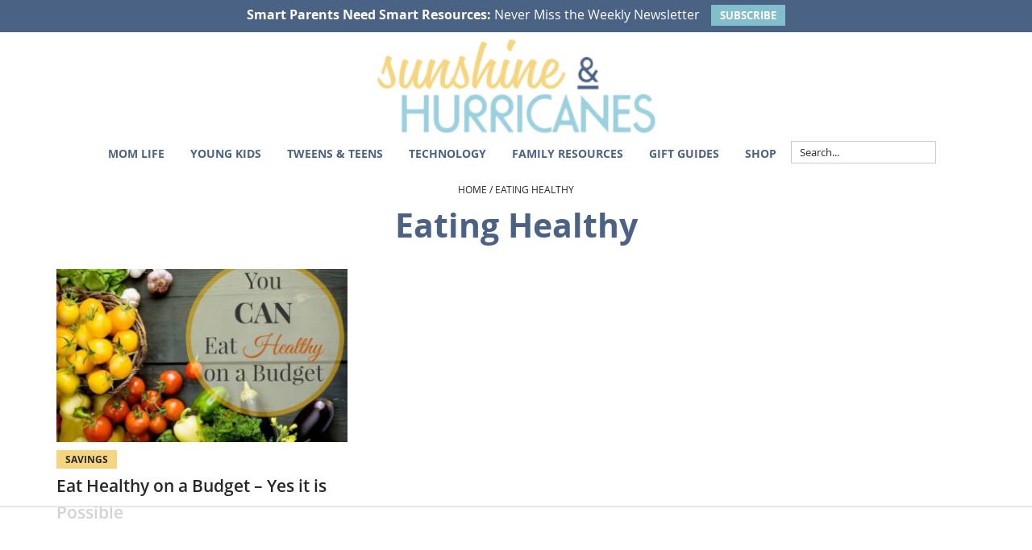

--- FILE ---
content_type: text/html
request_url: https://api.intentiq.com/profiles_engine/ProfilesEngineServlet?at=39&mi=10&dpi=936734067&pt=17&dpn=1&iiqidtype=2&iiqpcid=ca5d0891-6583-4c60-92f3-4776aecb66cd&iiqpciddate=1768767272009&pcid=2a0fca86-cf8d-4212-be17-09841c31c4d3&idtype=3&gdpr=0&japs=false&jaesc=0&jafc=0&jaensc=0&jsver=0.33&testGroup=A&source=pbjs&ABTestingConfigurationSource=group&abtg=A&vrref=https%3A%2F%2Fwww.sunshineandhurricanes.com
body_size: 52
content:
{"abPercentage":97,"adt":1,"ct":2,"isOptedOut":false,"data":{"eids":[]},"dbsaved":"false","ls":true,"cttl":86400000,"abTestUuid":"g_f16a68e8-fe0c-442d-ae22-01add390b81e","tc":9,"sid":-111506589}

--- FILE ---
content_type: text/html; charset=utf-8
request_url: https://www.google.com/recaptcha/api2/aframe
body_size: 266
content:
<!DOCTYPE HTML><html><head><meta http-equiv="content-type" content="text/html; charset=UTF-8"></head><body><script nonce="E6ZhmRG2ZIvfDIhOc7dy6A">/** Anti-fraud and anti-abuse applications only. See google.com/recaptcha */ try{var clients={'sodar':'https://pagead2.googlesyndication.com/pagead/sodar?'};window.addEventListener("message",function(a){try{if(a.source===window.parent){var b=JSON.parse(a.data);var c=clients[b['id']];if(c){var d=document.createElement('img');d.src=c+b['params']+'&rc='+(localStorage.getItem("rc::a")?sessionStorage.getItem("rc::b"):"");window.document.body.appendChild(d);sessionStorage.setItem("rc::e",parseInt(sessionStorage.getItem("rc::e")||0)+1);localStorage.setItem("rc::h",'1768767277461');}}}catch(b){}});window.parent.postMessage("_grecaptcha_ready", "*");}catch(b){}</script></body></html>

--- FILE ---
content_type: text/css
request_url: https://www.sunshineandhurricanes.com/wp-content/cache/background-css/www.sunshineandhurricanes.com/wp-content/cache/min/1/wp-content/themes/sunshine-hurricanes/style.css?ver=1758591008&wpr_t=1768749267
body_size: 18223
content:
@font-face{font-family:"Open Sans";src:url(../../../../../../../../../../themes/sunshine-hurricanes/fonts/OpenSans-Regular.woff2) format("woff2"),url(../../../../../../../../../../themes/sunshine-hurricanes/fonts/OpenSans-Regular.woff) format("woff");font-display:swap;font-weight:400}@font-face{font-family:"Open Sans";src:url(../../../../../../../../../../themes/sunshine-hurricanes/fonts/OpenSans-SemiBold.woff2) format("woff2"),url(../../../../../../../../../../themes/sunshine-hurricanes/fonts/OpenSans-SemiBold.woff) format("woff");font-display:swap;font-weight:600}@font-face{font-family:"Open Sans";src:url(../../../../../../../../../../themes/sunshine-hurricanes/fonts/OpenSans-Bold.woff2) format("woff2"),url(../../../../../../../../../../themes/sunshine-hurricanes/fonts/OpenSans-Bold.woff) format("woff");font-display:swap;font-weight:700}html{line-height:1.15;-webkit-text-size-adjust:100%}body{margin:0}main{display:block}h1{font-size:2em;margin:.67em 0}hr{box-sizing:content-box;height:0;overflow:visible}pre{font-family:monospace,monospace;font-size:1em}a{background-color:transparent}abbr[title]{border-bottom:none;text-decoration:underline;text-decoration:underline dotted}b,strong{font-weight:bolder}code,kbd,samp{font-family:monospace,monospace;font-size:1em}small{font-size:80%}sub,sup{font-size:75%;line-height:0;position:relative;vertical-align:baseline}sub{bottom:-.25em}sup{top:-.5em}img{border-style:none}button,input,optgroup,select,textarea{font-family:inherit;font-size:100%;line-height:1.15;margin:0}button,input{overflow:visible}button,select{text-transform:none}[type="button"],[type="reset"],[type="submit"],button{-webkit-appearance:button}[type="button"]::-moz-focus-inner,[type="reset"]::-moz-focus-inner,[type="submit"]::-moz-focus-inner,button::-moz-focus-inner{border-style:none;padding:0}[type="button"]:-moz-focusring,[type="reset"]:-moz-focusring,[type="submit"]:-moz-focusring,button:-moz-focusring{outline:1px dotted ButtonText}fieldset{padding:.35em .75em .625em}legend{box-sizing:border-box;color:inherit;display:table;max-width:100%;padding:0;white-space:normal}progress{vertical-align:baseline}textarea{overflow:auto}[type="checkbox"],[type="radio"]{box-sizing:border-box;padding:0}[type="number"]::-webkit-inner-spin-button,[type="number"]::-webkit-outer-spin-button{height:auto}[type="search"]{-webkit-appearance:textfield;outline-offset:-2px}[type="search"]::-webkit-search-decoration{-webkit-appearance:none}::-webkit-file-upload-button{-webkit-appearance:button;font:inherit}details{display:block}summary{display:list-item}[hidden],template{display:none}html{box-sizing:border-box}*,*::before,*::after{box-sizing:inherit}.author-box::before,.clearfix::before,.entry::before,.entry-content::before,.footer-widgets::before,.nav-primary::before,.nav-secondary::before,.pagination::before,.site-container::before,.site-footer::before,.site-header::before,.site-inner::before,.widget::before,.wrap::before,.after-entry .enews::before{content:" ";display:table}.author-box::after,.clearfix::after,.entry::after,.entry-content::after,.footer-widgets::after,.nav-primary::after,.nav-secondary::after,.pagination::after,.site-container::after,.site-footer::after,.site-header::after,.site-inner::after,.widget::after,.wrap::after,.after-entry .enews::after{clear:both;content:" ";display:table}html{-moz-osx-font-smoothing:grayscale;-webkit-font-smoothing:antialiased}body{background-color:#fff;color:#272727;font-family:var(--para-font-family);font-size:16px;font-weight:400;line-height:1.625;margin:0;overflow-x:hidden}button,input:focus,input[type="button"],input[type="reset"],input[type="submit"],textarea:focus,.button,.gallery img{transition:all 0.2s ease-in-out}a{color:var(--link-color);text-decoration:underline;transition:color 0.2s ease-in-out,background-color 0.2s ease-in-out;font-family:inherit}.entry-content a{color:var(--accent-color);font-weight:700}a:focus,a:hover{color:var(--accent-color);text-decoration:underline}p{margin:0 0 30px;padding:0}ol,ul{margin:0;padding:0}li{list-style-type:none}hr{border:none;border-collapse:collapse;border-top:1px solid #eee;clear:both;margin:30px 0}b,strong{font-weight:700}blockquote,cite,em,i{font-style:italic}mark{background:#ddd;color:#333}blockquote{margin:30px}h1,h2,h3,h4,h5,h6{font-family:var(--secondary-font-family);font-weight:600;line-height:1.2;margin:0 0 20px;color:var(--accent-color)}h1{font-size:var(--heading-h1-size)}h2{font-size:30px}.home h2{font-size:var(--heading-h2-size)}h3{font-size:28px;font-size:var(--heading-h3-size)}h4{font-weight:700;font-family:var(--para-font-family);font-size:var(--heading-h4-size)}.entry-content h4{font-weight:700}.entry-content h4{margin-top:20px}h5{font-size:18px;font-weight:600;font-family:var(--para-font-family)}h6{font-size:16px;font-weight:700;font-family:var(--para-font-family)}.single .entry-content h1,.single .entry-content h2,.single .entry-content h3,.single .entry-content h4,.single .entry-content h5,.single .entry-content h6{color:#272727;font-weight:700}.breadcrumb a,.breadcrumb a:visited,.adjacent-entry-pagination a,.adjacent-entry-pagination a:visited{text-decoration:underline;color:#272727}.entry-content a,.entry-content a:visited{color:var(--accent-color)}.entry-content a:hover,.entry-content a:focus{color:var(--link-color)}embed,iframe,img,object,video,.wp-caption{max-width:100%}img{height:auto;vertical-align:top}figure{margin:0}.gallery{overflow:hidden}.gallery img{border:.5px solid #272727;height:auto;padding:4px}.gallery img:focus,.gallery img:hover{border:.5px solid #272727;outline:none}.gallery-columns-1 .gallery-item{width:100%}.gallery-columns-2 .gallery-item{width:50%}.gallery-columns-3 .gallery-item{width:33%}.gallery-columns-4 .gallery-item{width:25%}.gallery-columns-5 .gallery-item{width:20%}.gallery-columns-6 .gallery-item{width:16.6666%}.gallery-columns-7 .gallery-item{width:14.2857%}.gallery-columns-8 .gallery-item{width:12.5%}.gallery-columns-9 .gallery-item{width:11.1111%}.gallery-columns-2 .gallery-item:nth-child(2n+1),.gallery-columns-3 .gallery-item:nth-child(3n+1),.gallery-columns-4 .gallery-item:nth-child(4n+1),.gallery-columns-5 .gallery-item:nth-child(5n+1),.gallery-columns-6 .gallery-item:nth-child(6n+1),.gallery-columns-7 .gallery-item:nth-child(7n+1),.gallery-columns-8 .gallery-item:nth-child(8n+1),.gallery-columns-9 .gallery-item:nth-child(9n+1){clear:left}.gallery-item{float:left;margin:0 0 30px;text-align:center}input,select,textarea{background-color:#fff;border:1px solid #ccc;color:#272727;font-family:var(--para-font-family);font-size:16px;font-weight:400;padding:10px;width:100%}input:focus,textarea:focus{border:1px solid #999;outline:none}input[type="checkbox"],input[type="image"],input[type="radio"]{width:auto}::-ms-input-placeholder{color:#272727;opacity:1}:-ms-input-placeholder{color:#272727;opacity:1}::placeholder{color:#272727;opacity:1}button,input[type="button"],input[type="reset"],input[type="submit"],.site-container div.wpforms-container-full .wpforms-form input[type="submit"],.site-container div.wpforms-container-full .wpforms-form button[type="submit"],.button{background-color:var(--accent-color);border:1px solid var(--accent-color);border-radius:0;color:#fff;cursor:pointer;font-size:16px;font-weight:700;padding:10px 20px;text-align:center;text-decoration:none;font-style:normal;width:auto;font-family:var(--para-font-family);text-transform:uppercase;letter-spacing:.5px}button:focus,button:hover,input[type="button"]:focus,input[type="button"]:hover,input[type="reset"]:focus,input[type="reset"]:hover,input[type="submit"]:focus,input[type="submit"]:hover,.site-container div.wpforms-container-full .wpforms-form input[type="submit"]:focus,.site-container div.wpforms-container-full .wpforms-form input[type="submit"]:hover,.site-container div.wpforms-container-full .wpforms-form button[type="submit"]:focus,.site-container div.wpforms-container-full .wpforms-form button[type="submit"]:hover,.button:focus,.button:hover{background-color:#fff;color:var(--accent-color);border-color:var(--accent-color)}.button{display:inline-block}.site-container button:disabled,.site-container button:disabled:hover,.site-container input:disabled,.site-container input:disabled:hover,.site-container input[type="button"]:disabled,.site-container input[type="button"]:disabled:hover,.site-container input[type="reset"]:disabled,.site-container input[type="reset"]:disabled:hover,.site-container input[type="submit"]:disabled,.site-container input[type="submit"]:disabled:hover{background-color:#eee;border-width:0;color:#777;cursor:not-allowed}input[type="search"]::-webkit-search-cancel-button,input[type="search"]::-webkit-search-results-button{display:none}.btn{text-decoration:none}table{border-collapse:collapse;border-spacing:0;margin-bottom:40px;table-layout:fixed;width:100%;word-break:break-all}tbody{border-bottom:1px solid #eee}td,th{text-align:left;vertical-align:top}td{border-top:1px solid #eee;padding:10px}th{font-weight:600;padding:0 10px 10px}td:first-child,th:first-child{padding-left:0}td:last-child,th:last-child{padding-right:0}.screen-reader-shortcut,.screen-reader-text,.screen-reader-text span,.site-description,.wp-custom-logo .site-title{border:0;clip:rect(0,0,0,0);height:1px;overflow:hidden;position:absolute!important;width:1px;word-wrap:normal!important}.screen-reader-text:focus,.screen-reader-shortcut:focus,.widget_search input[type="submit"]:focus{background:#fff;box-shadow:0 0 2px 2px rgba(0,0,0,.6);clip:auto!important;color:#333;display:block;font-size:1em;font-weight:700;height:auto;padding:15px 23px 14px;text-decoration:none;width:auto;z-index:100000}.entry-content a.more-link,.entry-content a.more-link:visited,.archive-pagination li a,.archive-pagination li a:visited{display:inline-block;position:relative;margin:0 10px;text-transform:lowercase;text-decoration:none!important;font-weight:700;color:var(--accent-color)}.more-link:focus,.more-link:hover{text-decoration:underline}.site-container{word-wrap:break-word}@keyframes fadein{from{opacity:0}to{opacity:1}}.site-inner{clear:both;margin:0 auto;padding:30px 30px 0}.home .site-inner{padding:60px 0 0}.archive .site-inner{padding-top:20px}.single.full-width-content .site-inner,body.page:not(.home):not(.landing-page):not(.woocommerce) .site-inner{max-width:100%;width:90ch}.single.full-width-content.single-product .site-inner{width:1200px}.avatar{border-radius:50%;float:left}.author-box .avatar,.alignleft .avatar{margin-right:20px}.alignright .avatar{margin-left:20px}.comment .avatar{margin:0 15px 20px 0}.bypostauthor{font-size:20px}.after-entry,.archive-description,.author-box{margin-bottom:40px}.archive-description p{margin-top:0;text-align:center}.after-entry{padding:20px 30px}.after-entry .widget:last-of-type,.after-entry .widget:first-of-type{margin-bottom:0}.breadcrumb,.single-product .breadcrumb{font-size:12px;margin-bottom:0;padding-bottom:10px;text-transform:uppercase;text-align:center}.single .breadcrumb,.woocommerce .breadcrumb{text-align:center}.single-product .breadcrumb{text-align:left}.breadcrumb a{text-decoration:none;font-family:var(--para-font-family)}.genesis-title-hidden .breadcrumb{margin-top:40px}.archive-description p:last-child,.author-box p:last-child{margin-bottom:0}.search-form{overflow:hidden}.search-form input[type="search"]{background-image:var(--wpr-bg-52169fb9-3bf7-4a9a-8134-b3bd77ecd04b);background-repeat:no-repeat;background-size:18px;background-position:top 12px right 10px;font-size:14px;border-radius:0;padding-right:35px;text-transform:none}.menu-item .search-form{max-width:180px;margin-bottom:-7px}.site-header .search-form input[type="search"],.sticky-header .search-form input[type="search"]{padding:6px 35px 6px 10px;background-size:14px;font-size:13px;background-position:top 7px right 8px;background-color:transparent;font-style:normal;font-family:var(--para-font-family);min-height:28px;max-width:180px;border-radius:0}.site-header .search-form input[type="search"]:hover{background-color:#fff;color:#000}.sticky-header .search-form{max-width:150px;margin-bottom:-7px}.sticky-header .search-form input[type="search"]:hover{background-color:#fff;color:#000}.entry-content .search-form{margin-bottom:40px;width:50%}.front-page-sidebar .search-form{margin-bottom:0;width:100%}.post-password-form input[type="submit"],.search-form input[type="submit"]{margin-top:10px}.widget_search input[type="submit"]{border:0;clip:rect(0,0,0,0);height:1px;margin:-1px;padding:0;position:absolute;width:1px}.front-page-sidebar .enews{padding:0 30px 30px}.archive .is-style-sectionheading{text-align:center;font-size:var(--heading-h4-size);font-family:var(--para-font-family);font-weight:700;text-transform:uppercase}.archive .intro{padding:0;margin-bottom:10px}.archive .desc{text-align:left}.intro>.wrap{max-width:100%;width:1200px;margin:auto;display:flex;background:var(--bg-color)}.intro>.wrap>div{display:flex;justify-content:center;align-items:left;flex-direction:column;flex:auto;margin:0}.intro>.wrap>div.first{padding:0 30px}.archive .intro img{border-radius:0}.current-archive{clear:both}.favorite-wrap article{float:left;width:31.623931623931625%;margin-left:2.564102564102564%}.favorite-wrap article:first-of-type{margin-left:0}.after-archive-widgets{clear:both}.archive-subscribe-section{margin-bottom:50px}.archive .subscribefrm{background:linear-gradient(171deg,rgb(49,178,160) 50%,rgb(26,169,149) 50%);padding:15px 70px 15px 30px;border-radius:0px!important;max-width:100%;width:1000px;margin:20px auto 70px}.subscribefrm .heading{color:#fff;text-transform:uppercase;margin-bottom:5px;font-size:16px}.subscribefrm .subheading{color:#fff;font-size:29px;margin-bottom:0}.subscribefrm .enews-form{display:flex;position:relative;overflow:visible;justify-content:center}.subscribefrm .formkit-column{display:flex;justify-content:center;align-items:center}.subscribefrm .formkit-column>div{flex:1}.subscribefrm .formkit-column .formkit-header{max-width:100%;max-width:42%}.subscribefrm .enews-form>div.formelements{flex:auto;margin-right:30px}.subscribefrm .enews-form .button-wrap{max-width:100px}.subscribefrm .enews-form input[type="submit"]{flex-basis:100px;width:90px;min-width:90px;height:90px;border-radius:50%!important;font-size:14px;padding:0px!important;display:flex;justify-content:center;align-items:center;position:relative;margin:0px!important}.sidebar .enews-form input[type="submit"]{margin:0px!important}.subscribecol{padding:20px 40px 0}.home .enews-form{padding:0;position:relative}.enews-form p{display:inline}.enews-form input[type="text"],.enews-form input[type="email"]{border-radius:15px!important;padding:12px 12px 12px 30px;background:no-repeat var(--wpr-bg-53680ef8-7915-4877-bc98-af76266dfbb0) center / 25px;background-position:left 5px top 12px;background-color:#fff;border-width:0px!important;margin-bottom:10px}.enews-form input[type="text"]{background:no-repeat var(--wpr-bg-4f91e426-6a12-4926-9227-bdc0a823ef9a) center / 20px;background-position:left 5px top 12px;background-color:#fff}.enews-form .button-wrap{text-align:center}.enews-form input[type="submit"]{background:var(--accent-color);border:1px solid #fff;border-radius:20px;padding:15px;min-width:200px;font-size:22px;display:inline-block;margin:20px auto 20px 38px!important}.subscribecol .enews-form input[type="submit"]:hover,.enews-form input[type="submit"]:hover,.enews-form input[type="submit"]:focus{color:var(--accent-color);background-color:#fff;border-color:var(--accent-color)}.enews-form .button-wrap:after{content:"";display:inline-block;width:38px;height:38px;position:relative;top:-20px;background:no-repeat var(--wpr-bg-2361e0f5-176b-4373-9dcd-b53606a493de) center / contain;right:5px}.subscribefrm .enews-form input[type="email"]{margin-bottom:0}.subscribefrm .enews-form .button-wrap::after{position:absolute;top:-12px;right:-24px}.subcategories{margin-bottom:30px;display:block}.sub-list{text-align:center;display:none}.sub-list.active{display:block}.sub-list .cat-item{display:block;margin:10px 0}.sub-list .cat-item a,.sub-list .cat-item a:visited{font-size:15px;font-weight:700;padding:7px 15px;border:1px solid var(--accent-color);color:#272727;text-decoration:none;border-radius:30px;width:100%;display:block}.sub-list .cat-item a:focus,.sub-list .cat-item a:hover,.sub-list .current-cat a{background-color:var(--accent-color);color:#fff!important}.archive-description .entry-title,.archive-title{text-align:center;font-size:41px;font-weight:700;margin-bottom:10px;text-transform:none;color:var(--accent-color);font-family:var(--para-font-family)}.archive-title,.entry-title{font-size:41px;text-align:center;margin-bottom:10px;text-transform:none;letter-spacing:0;font-family:var(--secondary-font-family);color:var(--accent-color)}.intro .archive-title,.intro .breadcrumb{text-align:left}h1.entry-title,.page-title{font-size:34px;color:#272727;text-align:center;font-weight:700}h2.entry-title{font-family:var(--para-font-family)}.entry-title a,.entry-title a:visited,.sidebar .widget-title a,.sidebar .widget-title a:visited{color:#272727;text-decoration:none;text-transform:none;font-family:var(--para-font-family)}.entry-title a:focus,.entry-title a:hover{text-decoration:underline;color:var(--accent-color)}.widget-title{margin-bottom:10px;font-size:26px;font-family:"Crimson Text",serif;font-weight:400;letter-spacing:0;text-align:center;color:#272727}.genesis-title-hidden .site-inner{padding-top:0}a.aligncenter img{display:block;margin:0 auto}a.alignnone{display:inline-block}.alignleft{float:left;text-align:left}.alignright{float:right;text-align:right}a.alignleft,a.alignnone,a.alignright{max-width:100%}img.centered,.aligncenter,.singular-image{display:block;margin:0 auto 20px}img.alignnone,.alignnone{margin-bottom:15px}a.alignleft,img.alignleft,.wp-caption.alignleft{margin:0 20px 20px 0}a.alignright,img.alignright,.wp-caption.alignright{margin:0 0 20px 20px}.gallery-caption,.wp-caption-text{font-size:14px;font-weight:600;margin:0;text-align:center}.entry-content p.wp-caption-text{margin-bottom:0}.entry-content .wp-audio-shortcode,.entry-content .wp-playlist,.entry-content .wp-video{margin:0 0 30px}.widget{margin-bottom:20px}.widget p:last-child,.widget ul>li:last-of-type{margin-bottom:0}.widget ul>li{margin-bottom:10px}.widget ul>li:last-of-type{padding-bottom:0}.widget ol>li{list-style-position:inside;list-style-type:decimal;padding-left:20px;text-indent:-20px}.widget li li{border:0;margin:0 0 0 30px;padding:0}.widget_calendar table{width:100%}.widget_calendar td,.widget_calendar th{text-align:center}.widget.user-profile p{margin-bottom:15px}.widget.user-profile .avatar-240{float:none;display:block;margin:auto}.user-profile h3{margin-bottom:10px}.featured-content .entry{border-bottom:1px solid #eee;margin-bottom:20px}.featured-content .entry:last-of-type{border-bottom:none;margin-bottom:0}.featured-content .entry-title{font-size:16px;margin-bottom:5px;margin-top:10px}.after-entry .enews{box-shadow:0 0 20px rgba(0,0,0,.05);text-align:center;padding:10px;background-color:#f3fcf9}.after-entry .enews form{display:flex}.after-entry .enews form>*{flex:1}.enews-widget p{margin-bottom:15px;text-align:center}.enews-widget input{font-size:16px;border:0;margin-bottom:10px;flex-grow:1;margin:3px}.enews-widget input[type="submit"]{margin:0;font-size:14px;width:100%;margin:4px}.enews form+p{margin-top:20px}.sidebar .enews-widget{padding:30px}.front-page-sidebar .enews-widget,.sidebar .enews-widget{background-color:#f3fcf9}.site-header .enews-widget,.site-header .enews-widget .widget-title,.site-header .enews-widget p,.sticky-header .enews-widget,.sticky-header .enews-widget .widget-title,.sticky-header .enews-widget p{color:#333}.entry-content .wprm-recipe{background:transparent}.entry-content .wprm-recipe-container .wprm-recipe{padding-bottom:0px!important}.entry-content .wprm-recipe-container .wprm-recipe img{height:150px;width:150px;object-fit:cover}.wprm-recipe-times-container,.wprm-recipe-notes-container{background:#f3fcf9;margin:10px -10px!important;border:0px!important}.wprm-recipe-notes-container{margin-bottom:0px!important;padding:1px 20px 20px 20px!important}.gs-faq__question{background:transparent;border-bottom:1px solid #eee;color:#333;padding-left:0;padding-right:0}.gs-faq__question:focus,.gs-faq__question:hover{background:transparent;text-decoration:underline}.gs-faq__question::after{content:"\f132";font-family:dashicons;float:right}.gs-faq__question.gs-faq--expanded::after{content:"\f460"}.widget-area .widget.simple-social-icons ul li{margin-left:0px!important;margin-right:0px!important;margin-bottom:0px!important}.front-page-sidebar .widget.simple-social-icons,.sidebar .widget.simple-social-icons{margin-top:-40px;margin-bottom:15px}.entry-content .wpforms-container{margin-bottom:40px}.entry-content .wpforms-form .wpforms-field{clear:both;margin:20px 0;overflow:hidden}.site-container .wpforms-container .wpforms-form .wpforms-field input{border-radius:0;height:auto;padding:15px}.site-container .entry-content .wpforms-form .wpforms-field-label{font-weight:600}.site-container .entry-content .wpforms-form .wpforms-field-sublabel{font-size:14px;font-weight:300}.entry-content .wpforms-form .wpforms-field-hp{display:none!important;left:-9000px!important;position:absolute!important}.site-container .entry-content .wpforms-form textarea{padding:15px}.site-container .entry-content .wpforms-form textarea.wpforms-field-small{height:120px}.site-container .entry-content .wpforms-form textarea.wpforms-field-medium{height:200px}.site-container .entry-content .wpforms-form textarea.wpforms-field-large{height:300px}.woocommerce div.product form.cart{text-align:Center}.woocommerce div.product form.cart div.quantity,.woocommerce div.product form.cart .button{float:none;display:inline-flex}.woocommerce ul.products li.product .woocommerce-loop-category__title,.woocommerce ul.products li.product .woocommerce-loop-product__title,.woocommerce ul.products li.product h3{font-family:var(--para-font-family);font-size:var(--archive-title-size);font-weight:600}.woocommerce ul.products.columns-3 li.product,.woocommerce-page ul.products.columns-3 li.product{text-align:center}.woocommerce div.product form.cart .button.single_add_to_cart_button{padding:13px 20px!important}.product_meta{display:none}.genesis-skip-link{margin:0}.genesis-skip-link .skip-link-hidden{display:none;visibility:hidden}.genesis-skip-link li{height:0;list-style:none;width:0}:focus{color:#333;outline:#ccc solid 1px}.top-bar{position:sticky;top:0;width:100%;z-index:999}.top-bar .widget-area{max-width:1450px;padding:5px 0;margin:auto;text-align:center}.top-bar{background-color:#fff;color:#000}.top-bar .enews-widget .widget-title{background-color:transparent;color:#000}.top-bar input[type="submit"],.top-bar button,.top-bar .button{background-color:#fff;color:#272727;padding:2px 10px;font-size:14px;height:auto;margin:0 2px}.top-bar .wp-block-columns{margin:0px!important;justify-content:flex-start;align-items:center;font-size:14px}.top-bar .widget{margin-bottom:0}.top-bar .wp-block-columns .emailcampaign:before{background:no-repeat var(--wpr-bg-de71eb04-cdfb-4584-be18-9fdcbb7fa774) center / contain;width:22px;height:22px;content:"";display:inline-block;margin-bottom:-6px}.top-bar ul,.top-bar .widget .wp-block-search{display:inline-flex}.top-bar .widget li{display:inline-block;margin:0 10px;font-family:var(--para-font-family);text-decoration:none}.top-bar .widget a{text-decoration:none;font-family:var(--para-font-family);font-size:13px;text-transform:none;background-color:var(--link-color);border:1px solid var(--link-color);padding:3px 10px;color:#fff;font-weight:700;margin-left:10px}.top-bar .widget a:hover,.top-bar .widget a:focus{text-decoration:none;color:var(--link-color);background-color:#fff}.top-bar .widget li a{text-decoration:none;font-family:var(--para-font-family);font-size:14px;text-transform:uppercase}.top-bar .widget .wp-block-search{max-width:100%;width:180px}.top-bar .widget .wp-block-search__button{display:none}.site-header{background-color:#fff;padding:0 30px;display:none}.site-header .wrap{max-width:1450px;margin-left:auto;margin-right:auto}.site-header .close-toggle{display:none}.sticky-header{display:none;background-color:#fff}.sticky-header .title-area{padding-top:0;padding-bottom:0}.sticky-header .title-area.no-logo{padding-top:18px;padding-bottom:18px}.sticky-header .nav-primary{padding:0;margin:0;flex-basis:100%;text-align:right}.sticky-header .wrap{max-width:1450px;margin-left:auto;margin-right:auto}.sticky .sticky-header{position:fixed;-webkit-position:fixed;width:100%;display:block;background-color:#fff;box-shadow:0 2px 5px #f2f2f2;z-index:999;top:0}.site-header>.wrap{display:flex;flex-direction:column}.sticky-header>.wrap{display:flex;align-items:center}.title-area{float:left;padding-bottom:18px;padding-top:18px;flex-basis:25%;text-align:center}.wp-custom-logo .title-area{max-width:100%;padding-bottom:5px;padding-top:5px;width:100%}.wp-custom-logo .title-area img{width:auto}.site-title{font-size:30px;font-weight:400;line-height:1;font-family:"Crimson Text",serif;margin-bottom:0;padding:2px 15px 5px 15px;border:1px solid #fff;color:#272727}.site-title a,.site-title a:visited,.site-title a:focus,.site-title a:hover{color:#272727;text-decoration:none}.mobile-header{display:block;background-color:#fff;max-height:50px}.mobile-header .wrap{display:flex}.mobile-header .wrap>*{flex:1}.mobile-header .title-area,.sticky-header .title-area{max-width:100%;display:flex;justify-content:center;align-items:center;padding:0}.wp-custom-logo .mobile-header .title-area img,.wp-custom-logo .sticky-header .title-area img{max-height:42px}.mobile-header .mobile-menu-toggle{max-width:50px;margin:0}.wrap .searchicon{mask-image:url(../../../../../../../../../../themes/sunshine-hurricanes/images/searchicon.svg);-webkit-mask-image:url(../../../../../../../../../../themes/sunshine-hurricanes/images/searchicon.png);max-width:50px;mask-repeat:no-repeat;mask-size:20px;mask-position:center;-webkit-mask-repeat:no-repeat;-webkit-mask-size:20px;-webkit-mask-position:center;background-color:#000;height:50px;background-size:20px}.mobile-sidebar-content{transform:translate(-100%);display:none;background-color:#fff;position:fixed!important;left:0;top:0;max-width:100%;width:280px;z-index:9999;height:100vh;transition:opacity 5s;opacity:0;padding:40px 20px;overflow-y:visible;box-shadow:1px 1px 3px #ccc;-webkit-box-shadow:1px 1px 3px #ccc}.admin-bar .mobile-sidebar-content{top:32px}.mobile-sidebar-content.active{display:block;transform:translate(0%);padding-top:20px;opacity:1}.mobile-sidebar-content>.wrap{position:relative}.mobile-sidebar-content .widget{text-align:center}.mobile-sidebar-content.active a.subscribe{display:none}.mobile-sidebar-content.active .enews{display:block;position:relative;max-width:100%;border:1px solid;padding:10px;box-sizing:border-box}.mobile-sidebar-content.active .enews input{border:1px solid;max-width:100%;box-sizing:border-box;margin:0 0 10px 0}.mobile-sidebar-content.active .header-widget-area .enews::before{display:none}.mobile-sidebar-content.active .close-toggle{position:absolute;right:10px;top:10px;font-family:Arial,Helvetica,sans-serif;font-weight:700;display:block;z-index:99999;text-decoration:none}.mobile-sidebar-content .menu{text-align:left}.mobile-sidebar-content .menu-item{position:relative}.mobile-sidebar-content .menu-item a,.mobile-sidebar-content .menu-item a:visited{color:#000;padding-top:0;padding-bottom:0}.mobile-sidebar-content .menu-item a:hover,.mobile-sidebar-content .menu-item a:focus{color:#000;text-decoration:underline}.mobile-sidebar-content .menu-item .sub-menu{display:none}.mobile-sidebar-content .menu-item .sub-menu.active{display:block}.mobile-sidebar-content .menu-item .sub-menu li{margin-left:10px}.header-widget-area{width:100%;float:right;padding-top:0;padding-bottom:0;display:flex;justify-content:flex-end;align-items:center}.header-widget-area .widget{float:left;margin:0}.header-widget-area a.subscribe,.header-widget-area a.subscribe:visited{font-size:13px;min-height:28px;margin:0 5px;padding:4px 8px 3px 8px;background:#fff;width:125px;text-transform:uppercase;display:inline-block;border:.5px solid #272727;color:#272727;background-image:var(--wpr-bg-9018a952-8ec9-4995-ba6a-9a0c0e194a9f);background-size:16px 12px;background-repeat:no-repeat;background-position:top 8px right 8px;text-align:left;background-color:transparent}.header-widget-area a.subscribe:focus,.header-widget-area a.subscribe:hover{background-color:transparent}.header-widget-area .widget-title{font-size:24px}.header-widget-area .enews{display:none;background-color:#fff;box-shadow:0 0 1px 2px #ccc;padding:20px;max-width:300px;margin-top:20px;z-index:999}.header-widget-area .enews:before{content:"";display:block;width:0;height:0;border-left:10px solid transparent;border-right:10px solid transparent;border-bottom:10px solid #ccc;margin-top:-30px;position:absolute}.header-widget-area .enews.active{display:block;position:absolute}.header-widget-area .enews input{border:.5px solid #272727}.header-widget-area .widget.simple-social-icons{margin-top:3px}.header-widget-area .widget.simple-social-icons li>a{padding:5px!important;font-size:16px!important}.genesis-nav-menu{clear:both;line-height:1;width:100%}.genesis-nav-menu .menu-item{display:block;float:none;position:relative}.genesis-nav-menu a,.genesis-nav-menu a:visited,.mobile-sidebar-content .menu-item a,.mobile-sidebar-content .menu-item a:visited{color:var(--accent-color);display:block;font-size:16px;font-weight:700;outline-offset:-1px;padding-bottom:8px;padding-top:8px;text-decoration:none;text-transform:uppercase;font-family:var(--para-font-family)}.genesis-nav-menu a:focus,.genesis-nav-menu a:hover,.genesis-nav-menu .current-menu-item>a,.genesis-nav-menu .sub-menu .current-menu-item>a:focus,.genesis-nav-menu .sub-menu .current-menu-item>a:hover,.mobile-sidebar-content .menu-item a:hover,.mobile-sidebar-content .menu-item a:focus,.mobile-sidebar-content .menu-item.current-menu-item>a{color:#333;text-decoration:underline}.menu-item.greenlink a,.menu-item.greenlink a:visited{color:var(--green-color)}.menu-item.astericicon>a:after{content:"";display:inline-block;background:no-repeat var(--wpr-bg-d1d607d8-4a3c-4a98-9995-81421faba1d3) center / contain;width:14px;height:16px;top:-5px;position:relative}.menu-item.astericicon .sub-menu a:after{background:none}.genesis-nav-menu .sub-menu,.genesis-nav-menu .sub-menu a{width:100%}.genesis-nav-menu .sub-menu{clear:both;left:-9999px;margin:0;opacity:1;padding-left:15px;position:static;z-index:99;display:none}.genesis-nav-menu .sub-menu.active{display:block}.genesis-nav-menu ul.sub-menu li a,.genesis-nav-menu ul.sub-menu li a:visited{background-color:#fff;font-size:14px;position:relative;word-wrap:break-word;color:#333}.genesis-nav-menu .sub-menu a:before{content:"\00BB";display:inline-block;margin:0 10px 0 0;font-size:18px;color:#ccc}.genesis-nav-menu .menu-item:focus,.genesis-nav-menu .menu-item:hover{position:relative}.menu .menu-item:focus{position:static}.menu .menu-item>a:focus+ul.sub-menu,.menu .menu-item.sfHover>ul.sub-menu{left:auto;opacity:1;display:block}.genesis-responsive-menu{display:none;position:relative}.genesis-responsive-menu.active{display:block}.menu-toggle,.sub-menu-toggle{background-color:transparent;border-width:0;color:#333;display:block;margin:0 auto;overflow:hidden;text-align:center;visibility:visible;border-radius:0}.menu-toggle:focus,.menu-toggle:hover,.sub-menu-toggle:focus,.sub-menu-toggle:hover{background-color:transparent;border-width:0;color:#000;font-weight:700}.menu-toggle{float:none;line-height:20px;margin-bottom:5px;margin-top:5px;margin-left:auto;margin-right:auto;padding:0;position:relative;z-index:1000;text-align:center}.site-header .menu-toggle,.sticky-header .menu-toggle{padding-left:10px;float:right}.menu-toggle::before{content:"";position:relative;display:inline-block;float:none;width:30px;height:20px;margin-bottom:-5px;background-color:#000;mask-image:url(../../../../../../../../../../themes/sunshine-hurricanes/images/menu-button.svg);-webkit-mask-image:url(../../../../../../../../../../themes/sunshine-hurricanes/images/menu-button.svg);mask-size:contain;mask-repeat:no-repeat;-webkit-mask-size:contain;-webkit-mask-repeat:no-repeat}.sub-menu-toggle{float:right;padding:9px 10px;position:absolute;right:0;top:0;z-index:100}.sub-menu .sub-menu-toggle{padding:12px 10px}.sub-menu-toggle:before{content:"";display:inline-block;width:10px;height:10px;border:solid #000;border-width:0 2px 2px 0;display:inline-block;padding:3px;margin-left:10px;transform:rotate(45deg);-webkit-transform:rotate(45deg);margin-bottom:3px;transition:transform 0.25s ease-in-out}.sub-menu-toggle.activated::before{transform:rotate(-135deg)}.nav-primary{clear:left;padding-bottom:0;padding-top:0;width:100%}.nav-secondary{margin-top:25px;text-align:center}.nav-secondary .genesis-nav-menu{line-height:1.5}.nav-secondary .menu-item{display:inline-block}.nav-secondary a{margin-left:10px;margin-right:10px;padding:0}.entry{margin-bottom:40px}.entry-content ol,.entry-content ul{margin-bottom:30px;padding-left:40px}.entry-content ol>li{list-style-type:decimal}.entry-content ul>li{list-style-type:disc}.entry-content ol ul>li,.entry-content ul ul>li{list-style-type:circle}.entry-content ol ol,.entry-content ul ul{margin-bottom:0}.entry-content code{background-color:#f5f5f5}.content .sticky{background-color:#f5f5f5;padding:30px}.entry-header h2.entry-title{font-family:var(--para-font-family);font-weight:600;font-size:var(--archive-title-size);text-align:left;line-height:1.6}h1.entry-title{margin-bottom:15px}.content-sidebar h2.entry-title{font-size:16px}p.entry-meta,.post-meta{font-size:12px;margin-bottom:0;font-style:normal;font-family:var(--para-font-family);color:#272727}p.entry-meta{text-align:left;font-size:12px;text-transform:none}p.entry-meta a,.post-meta a,p.entry-meta a:visited,.post-meta a:visited{color:#272727;background-color:var(--yellow-color);border:1px solid var(--yellow-color);padding:2px 10px;text-transform:uppercase;text-decoration:none;font-weight:700;font-family:var(--para-font-family)}p.entry-meta a:focus,.post-meta a:focus,p.entry-meta a:hover,.post-meta a:hover{background-color:#272727;border-color:#272727;color:#fff}.entry-meta .entry-author{font-size:15px;font-weight:700}.entry-header .entry-image{margin-bottom:15px}.entry-header .entry-meta{padding-bottom:0;margin-bottom:10px;font-family:var(--para-font-family);line-height:1}.single .entry-header .entry-meta{padding-bottom:20px;margin-bottom:15px;text-align:center}.entry-footer .entry-meta{border-top:1px solid #272727;padding-top:10px;font-family:var(--para-font-family)}.post-meta{font-family:var(--para-font-family);padding-bottom:0;margin-bottom:5px;font-size:12px;font-weight:500;color:#272727;text-transform:uppercase}.entry-header .entry-image a{color:#272727;text-decoration:none;text-transform:uppercase}.entry-categories,.entry-tags{display:block}.entry-comments-link::before{content:"\2014";margin:0 6px 0 2px}.single .entry-header{padding:0px!important;border-bottom:1px solid #000;margin-bottom:20px}.single .entry-meta{margin:10px 0 20px!important;padding:0px!important}.entry-footer{text-align:center}.entry-footer h4{text-transform:uppercase;font-size:14px;display:block;margin-bottom:10px;color:#272727}.entry-footer .entry-categories a{color:var(--accent-color);font-size:13px;font-weight:700;text-transform:none}.entry-footer .entry-categories a:hover,.entry-footer .entry-categories a:focus{color:var(--link-color)}.pagination{clear:both;margin:60px 0}.adjacent-entry-pagination{margin-top:40px;margin-bottom:40px}.adjacent-entry-pagination a,.adjacent-entry-pagination a:visited{color:#333}#listings .archive-pagination ul{padding-left:0}.archive-pagination{text-align:center}.woocommerce nav.woocommerce-pagination{margin-bottom:50px}.archive-pagination li{display:inline}.woocommerce nav.woocommerce-pagination ul,.woocommerce nav.woocommerce-pagination ul li{border:0}.archive-pagination li a,.archive-pagination li a:visited,.woocommerce nav.woocommerce-pagination ul li a,.woocommerce nav.woocommerce-pagination ul li a:visited{color:#272727;font-weight:700;border:1px solid var(--accent-color);cursor:pointer;letter-spacing:0;margin-bottom:4px;margin:2px!important;padding:5px 12px;background-color:#fff}.woocommerce nav.woocommerce-pagination ul li a,.woocommerce nav.woocommerce-pagination ul li a:visited,.woocommerce nav.woocommerce-pagination ul li a:focus,.woocommerce nav.woocommerce-pagination ul li a:hover,.woocommerce nav.woocommerce-pagination ul li span.current{height:40px;width:40px;display:flex;justify-content:center;align-items:center;margin:0 4px!important}.archive-pagination li a:focus,.archive-pagination li a:hover,.archive-pagination li.active a,.woocommerce nav.woocommerce-pagination ul li a:focus,.woocommerce nav.woocommerce-pagination ul li a:hover,.woocommerce nav.woocommerce-pagination ul li span.current{background-color:var(--accent-color)!important;color:#fff!important}.adjacent-entry-pagination div{max-width:45%}.archive-pagination .pagination-next,.archive-pagination .pagination-previous,.woocommerce nav.woocommerce-pagination ul li a.next,.woocommerce nav.woocommerce-pagination ul li a.prev{display:none}.comment-respond,.entry-comments,.entry-pings{margin-bottom:40px}.comment-list li{padding:40px 0 0 30px}.comment-list .depth-1{padding-left:0}.comment-header{margin-bottom:30px}.comment-header>*{font-size:16px!important;font-weight:bold!important}.comment-content{clear:both}.comment-reply-link{text-transform:uppercase;font-weight:700;color:var(--accent-color);text-decoration:none;border-bottom:1px solid var(--accent-color);font-size:16px!important}.comment-reply-link:hover,.comment-reply-link:focus{text-decoration:none;border-bottom:2px solid var(--accent-color)}.comment-content ul>li{list-style-type:disc}.comment-respond input[type="email"],.comment-respond input[type="text"],.comment-respond input[type="url"]{width:100%}.comment-respond label{display:block;margin-right:12px}.comment-header p{margin-bottom:0}.entry-pings .reply{display:none}.comment-form-cookies-consent{clear:both}.comment-form-cookies-consent label{display:inline;padding-left:10px}.comment-respond h3,.comment-respond h4{font-size:28px;font-weight:500}.sidebar{font-size:16px;line-height:1.5;text-align:center;margin-top:40px}.front-page-sidebar .widget,.sidebar .widget{margin-bottom:30px}.sidebar p{margin-bottom:20px}.sidebar .widget-title{font-size:26px;font-family:"Crimson Text",serif;font-weight:500;text-align:center}.sidebar .cat-item{display:inline-block;width:49%;text-align:left;margin:0;padding-left:10px}.sidebar .cat-item a,.sidebar .cat-item a:visited{text-decoration:none;color:#1a1a1a}.sidebar .cat-item a:hover,.sidebar .cat-item a:focus{text-decoration:underline;color:#1a1a1a}.front-page-sidebar{text-align:center}.before-footer-widgets .wrap{max-width:1040px;margin:20px auto}.footer-widgets{background-color:var(--accent-color);clear:both;padding:20px 0;text-align:center;font-size:16px}.single .footer-widgets{margin-top:140px}.footer-widgets .widget-title{font-family:var(--secondary-font-family);font-weight:500;font-size:18px;color:#fff}.footer-widgets .wrap{display:flex;margin-left:auto;margin-right:auto;width:900px;max-width:100%}.footer-widget-area{margin-bottom:20px;padding-left:20px;padding-right:20px;display:flex;flex-direction:column;justify-content:center}.footer-widget-area:last-child,.footer-widgets .widget:last-child{margin-bottom:0}.footer-widgets h4{font-family:var(--secondary-font-family);font-size:34px;color:#fff;border:1px solid #fff;max-width:280px;margin:0 auto 5px auto;line-height:1;padding-top:3px;padding-bottom:5px;font-weight:400}.footer-widgets .enews-widget{border:1px solid #fff;padding:20px}.footer-widgets .enews-widget p{margin-bottom:15px}.footer-widgets .cat-item{display:inline-block;width:49%;text-align:left;margin:0;padding:0 0 1px 10px;float:left}.footer-widgets .cat-item:nth-of-type(2n+1){clear:both}.footer-widgets .cat-item a,.footer-widgets .cat-item a:visited{text-decoration:none;color:#1a1a1a;font-size:16px}.footer-widget-area ul li{text-align:left;margin:0px!important}.footer-widget-area ul li a{font-family:var(--para-font-family);font-weight:600;font-size:19px;text-decoration:none;color:#fff}.footer-widget-area ul li a:hover,.footer-widget-area ul li a:focus{text-decoration:underline}.footer-widget-area img{width:250px;margin:auto;display:block}.footer-widget-area:last-of-type{padding-left:50px}.site-footer{background-color:#fff;font-size:14px;line-height:1.5;padding:22px 0 30px 0;text-align:center}.site-footer p{margin-bottom:0}.site-footer a,.site-footer a:visited{color:#333;font-size:14px;text-decoration:none}.site-footer a:focus,.site-footer a:hover{text-decoration:underline}.lazy-load{transition:opacity 0.15s;opacity:0}.lazy-load.is-loaded{opacity:1}div.more-button{text-align:center}.scroller-status .loader-ellips{font-size:20px;position:relative;width:4em;height:1em;margin:10px auto}.scroller-status .loader-ellips__dot{display:block;width:1em;height:1em;border-radius:.5em;background:#555;position:absolute;animation-duration:0.5s;animation-timing-function:ease;animation-iteration-count:infinite}.scroller-status .loader-ellips__dot:nth-child(1),.scroller-status .loader-ellips__dot:nth-child(2){left:0}.scroller-status .loader-ellips__dot:nth-child(3){left:1.5em}.scroller-status .loader-ellips__dot:nth-child(4){left:3em}@keyframes reveal{from{transform:scale(.001)}to{transform:scale(1)}}@keyframes slide{to{transform:translateX(1.5em)}}.scroller-status .loader-ellips__dot:nth-child(1){animation-name:reveal}.scroller-status .loader-ellips__dot:nth-child(2),.scroller-status .loader-ellips__dot:nth-child(3){animation-name:slide}.scroller-status .loader-ellips__dot:nth-child(4){animation-name:reveal;animation-direction:reverse}.home .aboutsection h3{font-family:var(--secondary-font-family)}.aboutsection h3{font-size:28px;margin-top:30px}.site-container .aboutsection .wp-block-media-text__content{background:rgba(255,255,255,.4);margin-right:32px;border:.5px solid #272727;padding-bottom:15px;height:100%}.site-container .aboutsection .content_column{border:.5px solid #272727;padding:0 40px;height:100%;display:flex;align-items:center}.site-container .btns .wp-block-button{margin-bottom:10px;margin-right:0}.site-container .btns .wp-block-button:nth-of-type(2n){margin-right:0}.site-container .btns::after{content:"";display:block;clear:both}.site-container .aboutsection .wp-block-button a,.site-container .aboutsection .wp-block-button a:visited{border-radius:0;display:inline-block;width:100%;text-align:center;font-family:"Crimson Text",serif;font-size:21px;font-weight:400;border:.5px solid #272727;background-color:#fff}.aboutsection .wp-block-media-text__content .wp-block-button a:hover,.aboutsection .wp-block-media-text__content .wp-block-button a:focus{background-color:#272727;color:#fff}.site-container .aboutsection .wp-block-image{margin-bottom:0}.wp-block-button.fullwidth a{width:100%;display:block}.wp-block-media-text__content{margin-top:30px}.aboutsection .wp-block-media-text__content{margin-top:0}.aboutsection.aboutpage .wp-block-media-text__content{margin-top:30px}.altbtn.aligncenter{margin-bottom:12px}.site-container .wp-block-button.altbtn .wp-block-button__link{width:200px;max-width:100%}.site-container .wp-block-button.altbtn .wp-block-button__link:hover{background-color:#fff;color:#272727}.inner-content-sidebar .gb-block-post-grid .gb-post-grid-section-title{text-align:left}.topfilter h5{display:inline-block;padding-right:20px;letter-spacing:.65px}.filterHeading{display:inline-block}.topfilter .wp-block-categories{display:inline-block;width:50%}.topfilter .wp-block-column:first-of-type{text-align:right}.topfilter .wp-block-column:last-of-type{text-align:left}.topfilter .wp-block-search{flex-wrap:nowrap;display:block}.topfilter .wp-block-search .wp-block-search__label{width:auto;font-size:18px;font-weight:700;display:inline-block;margin-right:20px;letter-spacing:.65px;font-family:var(--secondary-font-family)}.wp-block-search .wp-block-search__input{background-image:var(--wpr-bg-e0d59a6c-69cf-48a5-afa7-cd4715875caa);background-repeat:no-repeat;background-position:top 8px right 12px;background-size:18px;display:inline-block;width:50%;font-size:14px;border-radius:0;font-weight:400;padding:5px 35px 5px 10px}.content .wp-block-search .wp-block-search__input{background-image:none;padding:15px 45px 15px 25px;font-size:18px;background-image:url(../../../../../../../../../../themes/sunshine-hurricanes/images/searchicon-black.svg);background-position:top 17px right 15px;background-size:24px}.wp-block-search__button{display:none}.site-container .entry-content .wp-block-button.widebtn .wp-block-button__link{width:300px;max-width:100%;font-size:20px}.gb-container-content h5{margin:0 0 10px}.ig_logo{color:#272727;padding:2px 10px 5px 10px;border:1px solid #fff;margin:0 auto;display:block;max-width:300px}.ig_page .wp-block-button__link{text-transform:uppercase;width:100%;display:block;max-width:100%}.ig_page .wp-block-button__link:hover,.ig_page .wp-block-button__link:focus{background-color:#fff;color:#272727}.instalatestgrid .gb-post-grid-section-title{margin-bottom:10px}.instabtn{font-size:18px}@media only screen and (max-width:500px){.gb-block-post-grid .is-list article{display:block;grid-template-columns:1fr}}@media only screen and (min-width:480px){table{table-layout:auto;word-break:normal}}@media only screen and (min-width:960px){.mobile-header,.mobile-sidebar-content{display:none}.site-header{display:block}.sticky-header{position:-webkit-sticky;position:sticky;top:0;z-index:1023}.sticky .sticky-header{display:block}.admin-bar .sticky-header{top:32px}.wp-custom-logo .sticky-header .title-area{justify-content:flex-start;padding:5px 0}.wp-custom-logo .sticky-header .title-area img{max-height:60px}.genesis-nav-menu .menu-item{display:inline-block}.genesis-nav-menu .menu-item:focus,.genesis-nav-menu .menu-item:hover{position:relative}.genesis-nav-menu>.menu-bold>a{font-weight:700}.genesis-nav-menu>.menu-highlight>a{background-color:#333;border-radius:3px;color:#fff;font-weight:600;margin-left:15px;padding-left:20px;padding-right:20px}.genesis-nav-menu>.menu-highlight>a:focus,.genesis-nav-menu>.menu-highlight>a:hover{background-color:#272727;text-decoration:underline}.genesis-nav-menu .sub-menu,.genesis-nav-menu .sub-menu a{width:180px}.genesis-nav-menu .sub-menu{border-top:1px solid #eee;opacity:0;padding-left:0;position:absolute;display:none;transition:opacity 0.4s ease-in-out}.genesis-nav-menu .sub-menu a{border:1px solid #eee;border-top:0;padding-bottom:15px;padding-top:15px}.genesis-nav-menu .sub-menu .sub-menu{margin:-46px 0 0 179px}.genesis-nav-menu .menu-item:hover>.sub-menu{display:block;left:auto;opacity:1}.genesis-responsive-menu{display:block;padding-top:0}.menu-toggle,.sub-menu-toggle{display:none;visibility:hidden}.nav-primary{clear:none;float:none;width:auto;margin:10px 0;text-align:center}.nav-primary .genesis-nav-menu a{padding-left:14px;padding-right:14px}.sticky-header .nav-primary .genesis-nav-menu a{font-size:13px}.site-inner{max-width:1200px}.content{float:left;width:728px}.sidebar-content .content{float:right}.full-width-content .content{float:none;margin-left:auto;margin-right:auto;width:100%}.sidebar{float:right;width:320px}.sidebar-content .sidebar{float:left}.sidebar a,.sidebar a:visited{text-decoration:underline}.author-box{background-color:#fff}.after-entry{padding:0}.after-entry .enews{background-color:#f3fcf9;padding:30px}.after-entry .enews-widget p{margin-bottom:15px}.after-entry .enews-widget form input{display:inline-block;margin-right:1%;text-align:left;float:left;margin-bottom:0}.after-entry .enews-widget form input[type="submit"]{width:auto;text-align:center;margin-right:0;max-width:150px}.five-sixths,.four-sixths,.one-fourth,.one-half,.one-sixth,.one-third,.three-fourths,.three-sixths,.two-fourths,.two-sixths,.two-thirds{float:left;margin-left:2.564102564102564%}.one-half,.three-sixths,.two-fourths{width:48.717948717948715%}.one-third,.two-sixths{width:31.623931623931625%}.four-sixths,.two-thirds{width:65.81196581196582%}.one-fourth{width:23.076923076923077%}.three-fourths{width:74.35897435897436%}.one-sixth{width:14.52991452991453%}.five-sixths{width:82.90598290598291%}.first{clear:both;margin-left:0}.after-entry,.archive-description,.author-box,.comment-respond,.entry,.entry-comments,.entry-pings{margin-bottom:30px}.footer-widgets .wrap{max-width:900px;justify-content:center}.footer-widget-area{float:left;margin-bottom:0}.footer-widget-area:nth-of-type(2n){width:32%}.footer-widget-area:nth-of-type(2n+1){width:25%}.sub-list{display:block}.sub-list .cat-item{display:inline-block;margin:10px 0}.sub-list .cat-item a,.sub-list .cat-item a:visited{display:block;width:auto}}@media only screen and (max-width:1300px){.site-header>.wrap{display:flex;max-width:100%}.sticky-header>.wrap{max-width:100%}.title-area{max-width:175px}.site-title{font-size:24px}.genesis-nav-menu a{font-size:14px}.header-widget-area{text-align:right;padding-top:0;width:calc(100% - 175px);display:flex;flex-direction:row;flex-wrap:wrap;justify-content:right;align-content:center;justify-content:flex-end}.wp-custom-logo .header-widget-area{width:calc(100% - 230px)}.header-widget-area>*{flex:100% 1 1 1}.nav-primary{width:100%;float:right;display:block;padding:0;margin:0}.nav-primary .wrap{display:block}.nav-primary li{text-align:left}.content{float:left;width:65%}}@media only screen and (max-width:1023px){.top-bar .widget .enews{flex-wrap:wrap;flex:1 1 100%}.wp-custom-logo .title-area img{width:auto;height:auto;float:none;max-width:230px;max-height:80px}.sticky.wp-custom-logo .title-area img{max-width:100%}.nav-primary{float:left}.nav-primary .genesis-nav-menu a{padding:10px 5px;font-size:14px}.site-inner,.home .site-inner{padding-left:3%;padding-right:3%}.aboutsection{display:block;max-width:700px;margin:auto}.site-container .aboutsection .wp-block-media-text__content{margin-left:0}.site-container .btns .wp-block-button{float:none;width:100%}.aboutsection.wp-block-media-text{max-width:700px;margin:auto;display:block}.footer-widgets .wrap{display:block}.footer-widget-area{margin-bottom:20px}.footer-widget-area:nth-of-type(2n){width:100%}.footer-widget-area:nth-of-type(2n+1){width:100%}.topfilter h5{display:block}.topfilter .wp-block-categories{display:block;width:100%}.topfilter .wp-block-search .wp-block-search__label{display:block;margin-bottom:12px}.wp-block-search .wp-block-search__input{display:block;width:100%}.entry.five-sixths,.entry.four-sixths,.entry.one-fourth,.entry.one-half,.entry.one-sixth,.entry.one-third,.entry.three-fourths,.entry.three-sixths,.entry.two-fourths,.entry.two-sixths,.entry.two-thirds,.favorite-wrap article{float:left;margin-left:0;width:50%;padding:10px}.favorite-wrap article:nth-of-type(2n+1),.entry.five-sixths:nth-of-type(2n+1),.entry.four-sixths:nth-of-type(2n+1),.entry.one-fourth:nth-of-type(2n+1),.entry.one-half:nth-of-type(2n+1),.entry.one-sixth:nth-of-type(2n+1),.entry.one-third:nth-of-type(2n+1),.entry.three-fourths:nth-of-type(2n+1),.entry.three-sixths:nth-of-type(2n+1),.entry.two-fourths:nth-of-type(2n+1),.entry.two-sixths:nth-of-type(2n+1),.entry.two-thirds:nth-of-type(2n+1){clear:both}}@media only screen and (max-width:960px){.top-bar{position:relative}.top-bar .widget .wp-block-column:last-child{display:none}.top-bar .widget .wp-block-column p,.top-bar .widget .wp-block-column a{text-align:center!important;font-size:10px!important}.sticky-header .wrap{display:flex}.sticky-header .wrap>*{flex:1}.sticky-header .mobile-menu-toggle,.sticky-header .searchicon{max-width:50px;margin:0}.sticky-header .title-area.no-logo,.sticky .sticky-header .title-area{max-width:100%!important;padding:0}.header-widget-area{width:auto!important;display:block}.header-widget-area{padding-top:20px}.site-header .header-widget-area .widget{float:none;margin:10px;text-align:center;clear:both}.site-header .search-form,.site-header .search-form input{max-width:100%!important}.genesis-nav-menu ul.sub-menu li a,.genesis-nav-menu ul.sub-menu li a:visited{background-color:transparent}#genesis-mobile-nav-secondary{position:relative;text-align:center;float:none;margin:10px auto}.nav-secondary .menu-item{display:block;margin:5px;text-align:left}.sidebar .cat-item{width:100%}.intro>.wrap{display:block}.intro .img-wrap.one-half{display:none}.subscribefrm .formkit-column{display:block;justify-content:center;align-items:center}.subscribefrm .formkit-column>div{max-width:100%!important}.wp-block-columns.mobilecolumns2{display:grid!important;grid-template-columns:1fr 1fr;gap:1em}.wp-custom-logo .title-area img{float:none}.author-box .author-box-inner{grid-template-columns:1fr}.author-box-inner .left{text-align:center}.author-box-inner .alignleft{margin-top:10px;float:none}.footer-widget-area:last-of-type{padding-left:20px}.wp-block-image.maxmobile450{max-width:100%;width:450px;text-align:center;margin:auto}.subscribefrm .enews-form{margin-top:10px}.archive .subscribefrm{padding:20px 30px 20px!important}.content{float:none;width:100%}}@media only screen and (max-width:700px){h1.entry-title{font-size:var(--title-size)}.after-entry .enews form{display:block}}@media only screen and (max-width:480px){.top-bar .enews .widget-title,.top-bar .enews p{display:block;width:100%;flex-basis:100%}.top-bar .enews-widget form input,.top-bar .enews-widget form input[type="email"],.top-bar .enews-widget form input[type="submit"]{width:33.33%}.site-header{padding:0 10px}.sticky .title-area{max-width:70%}.site-title{font-size:24px}.footer-widgets .cat-item{width:100%}.subscriberow{margin:0 20px}}.author-name{font-size:32px}.author-box-inner{display:grid;grid-template-columns:220px 1fr;column-gap:10px}.author-box .author-name{font-size:23px;font-family:var(--secondary-font-family);color:#272727;font-weight:700}.author-box-inner .left{display:flex;justify-content:center;align-items:center}.author-box-inner h4{margin-bottom:0;margin-right:10px}.author-box-inner h4,.author-box-inner .social{display:inline-block;width:auto}.author-box-inner .social{margin-bottom:-5px;display:inline-flex;margin-left:10px}.author-box-inner .social a,.author-box-inner .social a:visited{display:inline-block;width:24px;height:24px;padding:4px;text-align:center;display:flex;justify-content:center;align-items:center;color:#fff;background-color:var(--accent-color);border:1px solid var(--accent-color);border-radius:50%;text-decoration:none;margin:0 3px 0 0}.author-box-inner .social a:hover,.author-box-inner .social a:focus{color:var(--green-color);background-color:#fff}.author-box-inner .social svg{color:currentColor;fill:currentColor}.author-box-inner .desc{margin-top:10px}.rp4wp-related-posts{padding:0}.rp4wp-related-posts:after{content:"";display:block;clear:both}.rp4wp-related-posts h3{position:relative;text-transform:none;font-family:var(--secondary-font-family);text-align:left;font-size:32px;color:#000;text-transform:none}.rp4wp-related-posts ul{margin:0 -10px!important}.rp4wp-related-posts li{width:33.33%!important;float:left!important;margin:0;padding:5px;clear:none!important;padding:0 10px!important;margin-bottom:20px!important}.rp4wp-related-post-image{display:block!important;float:none;margin-bottom:10px}.rp4wp-related-post-content{line-height:1.4!important}.rp4wp-related-post-content a,.rp4wp-related-post-content a:visited{text-align:center;font-family:var(--para-font-family);font-size:18px;font-weight:600!important;line-height:1.4!important;color:var(--accent-color);text-decoration:none;display:block}.rp4wp-related-post-content a:hover,.rp4wp-related-post-content a:focus{color:var(--accent-color);text-decoration:underline}.rp4wp-related-posts li:hover img{opacity:.8}.rp4wp-related-posts li:hover a{color:var(--accent-color);text-decoration:underline}.rp4wp-related-posts ul>li:nth-child(3n+1){clear:both!important}#dpsp-content-top{margin-top:20px}.dpsp-content-wrapper ul li{padding:0 10px}.author-box-title{font-size:16px}.after-entry .widget-title,.author-box-title,.rp4wp-related-posts h3,.comment-reply-title,.entry-comments h3{font-size:16px!important;font-family:var(--para-font-family);color:#272727;font-weight:bold!important;text-align:left;text-transform:uppercase}.single .subscribebottom h2{font-size:41px}.single .subscribebottom .subscribecol{padding:20px 30px 5px}.subscribebottom h5{margin-bottom:5px;font-size:16px!important}.subscribebottom h3{font-size:20px;margin-bottom:10px}.subscribebottom .enews-form input[type="submit"]{min-width:170px;font-size:17px;padding:13px}.woocommerce ul.products li.product .button,.woocommerce #respond input#submit,.woocommerce a.button,.woocommerce button.button,.woocommerce input.button,#add_payment_method .wc-proceed-to-checkout a.checkout-button,.woocommerce-cart .wc-proceed-to-checkout a.checkout-button,.woocommerce-checkout .wc-proceed-to-checkout a.checkout-button,.site-container .wc-block-grid__product-add-to-cart.wp-block-button .wp-block-button__link,.site-container .wc-block-grid__product-add-to-cart.wp-block-button .wp-block-button__link:visited{border:1px solid var(--lightblue-color)!important;background-color:var(--lightblue-color)!important;color:#fff!important;text-transform:none;font-size:16px;font-weight:700;padding:7px 20px!important;border-radius:0px!important}.site-container .wc-block-grid__product-add-to-cart.wp-block-button .wp-block-button__link,.site-container .wc-block-grid__product-add-to-cart.wp-block-button .wp-block-button__link:visited{padding:5px 20px!important}.woocommerce #respond input#submit.disabled,.woocommerce #respond input#submit:disabled,.woocommerce #respond input#submit:disabled[disabled],.woocommerce a.button.disabled,.woocommerce a.button:disabled,.woocommerce a.button:disabled[disabled],.woocommerce button.button.disabled,.woocommerce button.button:disabled,.woocommerce button.button:disabled[disabled],.woocommerce input.button.disabled,.woocommerce input.button:disabled,.woocommerce input.button:disabled[disabled]{background-color:var(--lightblue-color)!important;color:#fff!important;opacity:.7;border-radius:0}.woocommerce ul.products li.product .button:hover,.woocommerce #respond input#submit:hover,.woocommerce a.button:hover,.woocommerce button.button:hover,.woocommerce input.button:hover,.woocommerce ul.products li.product .button:focus,.woocommerce #respond input#submit:focus,.woocommerce a.button:focus,.woocommerce button.button:focus,.woocommerce input.button:focus,#add_payment_method .wc-proceed-to-checkout a.checkout-button:hover,.woocommerce-cart .wc-proceed-to-checkout a.checkout-button:hover,.woocommerce-checkout .wc-proceed-to-checkout a.checkout-button:hover,#add_payment_method .wc-proceed-to-checkout a.checkout-button:focus,.woocommerce-cart .wc-proceed-to-checkout a.checkout-button:focus,.woocommerce-checkout .wc-proceed-to-checkout a.checkout-button:focus,.site-container .wc-block-grid__product-add-to-cart.wp-block-button .wp-block-button__link:hover,.site-container .wc-block-grid__product-add-to-cart.wp-block-button .wp-block-button__link:focus{background-color:#fff!important;color:var(--lightblue-color)!important;border:1px solid var(--lightblue-color)!important}.entry-content ul>li.wc-block-grid__product{list-style-type:none}.woocommerce ul.products li.product .woocommerce-loop-category__title,.woocommerce ul.products li.product .woocommerce-loop-product__title,.woocommerce ul.products li.product h3,li.wc-block-grid__product .wc-block-grid__product-title{font-family:var(--para-font-family);font-size:21px;font-weight:600;text-decoration:none!important;line-height:1.4;color:#272727}li.wc-block-grid__product .wc-block-grid__product-link{text-decoration:none}li.wc-block-grid__product .wc-block-grid__product-link:hover{text-decoration:underline;text-decoration-color:var(--accent-color)}li.wc-block-grid__product .wc-block-grid__product-link:hover .wc-block-grid__product-title{color:var(--accent-color);text-decoration:underline;text-decoration-color:var(--accent-color)}.woocommerce ul.products li.product .price,li.wc-block-grid__product .wc-block-grid__product-price,.woocommerce div.product p.stock,.woocommerce div.product p.price,.woocommerce div.product span.price{color:#000!important;text-align:center;font-weight:600;font-size:13px}.margin0{margin-bottom:0px!important}.margin10{margin-bottom:10px!important}.margin-20{margin-top:-20px!important}.subscriberow .gb-container-content,.footer-widgets .wrap{position:relative}.footer-widgets .wrap:before,.subscriberow .gb-container-content:before{background:var(--wpr-bg-3675a97a-37a8-4782-b822-39ebda17b504) center / contain;width:200px;height:200px;content:'';display:block;position:absolute;top:-90px;left:-50px}.footer-widgets .wrap:before{left:-40px;top:-80px}.subscriberow .seva-form{margin:20px auto 0 auto!important}.subscriberow .seva-fields,.subscriberow .seva-form>div{padding:0px!important;text-align:center;margin:0px!important}.subscriberow .seva-fields input.formkit-input{border-radius:0px!important;padding:11px;border:0}.subscriberow .seva-fields .formkit-submit{width:50%;background:var(--link-color)!important;border:1px solid #fff!important;border-radius:0px!important}.subscriberow .seva-fields .formkit-submit>span{font-family:var(--para-font-family)!important;font-weight:700;font-size:19px!important;padding:10px!important}.subscriberow .seva-fields .formkit-submit:hover,.subscriberow .seva-fields .formkit-submit:focus{background:#fff!important}.subscriberow .seva-fields .formkit-submit:hover>span,.subscriberow .seva-fields .formkit-submit:focus>span{background:#fff!important;color:var(--link-color)}.is-style-Captioned{position:relative}.is-style-Captioned figcaption{position:absolute;top:50%;left:0%;width:100%;font-weight:700;color:#fff!important;font-style:normal!important;transform:translateY(-50%);margin:0px!important;text-align:center;font-size:20px!important}.is-style-Captioned figcaption a{color:#fff!important;font-style:normal!important;font-size:20px;text-decoration:none}.is-style-Captioned:hover figcaption{border:1px solid #fff;width:90%;left:5%}.is-style-sectionheading,.is-style-sectionheadingwithasteric,.after-entry .widget-title,.author-box-title,.comment-reply-title,.entry-comments h3{position:relative}.is-style-sectionheading,.is-style-sectionheadingwithasteric{color:#272727}.is-style-sectionheading:after,.is-style-sectionheadingwithasteric::after,.after-entry .widget-title:after,.author-box-title:after,.comment-reply-title:after,.entry-comments h3:after{position:absolute;content:"";display:block;top:50%;left:0;width:100%;height:50%;border-top:1px solid #000;z-index:0}.is-style-sectionheading>span,.is-style-sectionheadingwithasteric>span{padding:0 20px;background-color:#fff;z-index:1;position:relative;display:inline-block}.after-entry .widget-title span,.author-box-title span,.comment-reply-title span,.entry-comments h3 span{padding:10px 15px 10px 0;background-color:#fff;z-index:1;position:relative;display:inline-block}.is-style-sectionheadingwithasteric>span:after{content:"";display:inline-block;width:16px;height:16px;background:no-repeat var(--wpr-bg-7c16afd9-f829-4555-8d77-d458425d345e) center / contain;top:-12px;position:relative;right:0}.has-underline-color{position:relative;border-bottom:3px solid #000;padding-bottom:2px}.is-style-lefticon,.is-style-righticon{position:relative}.is-style-lefticon::before{content:"";width:38px;height:38px;left:12px;top:-20px;display:inline-block;position:relative;background:no-repeat var(--wpr-bg-4d556972-4762-4deb-a266-f0b518c002f9) center / contain;margin-left:-38px}.is-style-lefticon.has-text-align-center::before{margin-left:0}.is-style-righticon::after{content:"";width:38px;height:38px;right:8px;top:-10px;display:inline-block;position:relative;background:no-repeat var(--wpr-bg-f9b45378-302b-4a27-a9f1-bc227c9266eb) center / contain;transform:rotate(90deg)}@media print{*,*::before,*::after{background:transparent!important;box-shadow:none!important;color:#333!important;text-shadow:none!important}a,a:visited{text-decoration:underline}a[href]::after{content:" (" attr(href) ")"}abbr[title]::after{content:" (" attr(title) ")"}a[href^="javascript:"]::after,a[href^="#"]::after,.site-title>a::after{content:""}thead{display:table-header-group}img,tr{page-break-inside:avoid}img{max-width:100%!important}@page{margin:2cm .5cm}p,h2,h3{orphans:3;widows:3}blockquote,pre{border:1px solid #999;page-break-inside:avoid}.content,.content-sidebar{width:100%}button,input,select,textarea,.breadcrumb,.comment-edit-link,.comment-form,.comment-list .reply a,.comment-reply-title,.edit-link,.entry-comments-link,.entry-footer,.genesis-box,.header-widget-area,.hidden-print,.home-top,.nav-primary,.nav-secondary,.post-edit-link,.sidebar{display:none!important}.title-area{text-align:center;width:100%}.site-title>a{margin:0;text-decoration:none;text-indent:0}.site-inner{padding-top:0;position:relative}.author-box{margin-bottom:0}h1,h2,h3,h4,h5,h6{orphans:3;page-break-after:avoid;page-break-inside:avoid;widows:3}img{page-break-after:avoid;page-break-inside:avoid}blockquote,pre,table{page-break-inside:avoid}dl,ol,ul{page-break-before:avoid}}.mobile-sidebar-content .menu-item a{margin:0;padding:0px!important}.error404 .site-inner{max-width:100%;width:90ch}.error404 .content .search-form{display:none}.footer-widgets .wp-block-social-links .wp-block-social-link a{color:var(--accent-color)!important}.author .author-box{max-width:100%;width:100ch;margin:-20px auto 40px}.is-style-sectionheading:not(.has-text-align-center)>span{padding-left:0px!important}.is-content-justification-center.wp-block-buttons,.wp-block-buttons.is-content-justification-center.is-vertical{gap:10px;display:flex}.archive-description.intro{margin-bottom:45px}.hide{display:none}.author .author-box p.desc{text-align:left;margin-bottom:15px}.site-container .wp-block-social-link{display:inline-flex!important}.single .entry-meta a.entry-author-link,.single .entry-meta a.entry-author-link:visited{text-transform:none;background-color:transparent;border:0;padding:0}.single .entry-meta a.entry-author-link:hover{text-decoration:underline;color:var(--green-color)}.archive .button-wrap{display:flex;align-items:center;justify-content:center}.category-wrap .pagination{display:none}.category-wrap{margin-bottom:60px}.is-style-Captioned>a:before{height:100%;width:100%;content:'';position:absolute;z-index:0;display:block;background-color:rgba(80,100,100,.5)}.catfeatured.wp-block-columns{gap:0 1em;margin-bottom:0}.genesis-nav-menu .sub-menu li a{text-align:left;width:350px}.mobile-sidebar-content .sub-menu-toggle{padding:5px;font-size:12px}.mobile-sidebar-content{overflow-y:scroll}.mobile-sidebar-content .wrap>.widget_nav_menu:nth-child(2){margin-bottom:0}.subscribebottom .wp-block-column .enews-form input[type="submit"]{margin-left:20px!important}.adjacent-entry-pagination{margin:40px 0 0}.adjacent-entry-pagination .label{font-weight:700;text-transform:uppercase;font-size:13px}.adjacent-entry-pagination a{text-decoration:none;position:relative}.adjacent-entry-pagination a:hover .ptitle,.adjacent-entry-pagination a:focus .ptitle{text-decoration:underline}.adjacent-entry-pagination .alignleft span.ptitle{margin-left:12px;display:block}.adjacent-entry-pagination .alignright span.ptitle{margin-right:4px;display:block}.adjacent-entry-pagination .icon{position:absolute;top:-2px}.archive-pagination li a{width:42px;height:42px;display:inline-flex;justify-content:Center;align-items:center;line-height:1;padding:0px!important}.single .subscriberow.alignfull{padding:40px!important}.single .subscriberow .seva-fields{display:flex!important}.single .content .subscriberow .seva-fields>div.formkit-field,.single .content .subscriberow .seva-fields>.formkit-submit{-webkit-flex:1 0 47%!important;-ms-flex:1 0 47%!important;flex:1 0 47%!important;margin:0 15px 0 0}.single .content .subscriberow .gb-container-content::before{top:-60px}.wc-block-grid.has-4-columns .wc-block-grid__products{padding-left:0}.wc-block-grid.has-4-columns .wc-block-grid__products img.woocommerce-placeholder{border:1px solid #f0f0f0}.archive-subscribe-section{clear:both}@media screen and (min-width:960px){.wp-custom-logo .site-container .title-area img{width:100%;max-width:350px}}@media screen and (max-width:960px){.after-entry{padding:0}.rp4wp-related-posts ul{display:grid;grid-template-columns:1fr 1fr;-webkit-grid-template-columns:1fr 1fr}.rp4wp-related-posts ul li{width:100%!important}.is-style-lefticon::before{left:2.5%;top:-12px}.single .subscriberow.alignfull{padding:20px!important}.single .subscriberow .seva-fields{display:flex!important}.single .content .subscriberow .seva-fields>div.formkit-field,.single .content .subscriberow .seva-fields>.formkit-submit{-webkit-flex:1 0 100%!important;-ms-flex:1 0 100%!important;flex:1 0 100%!important;margin:0 0 15px 0}.single .content .subscriberow .gb-container-content::before{top:-60px}.wc-block-grid.has-4-columns .wc-block-grid__products{padding-left:0;display:grid;grid-template-columns:1fr 1fr;-webkit-grid-template-columns:1fr 1fr}.wc-block-grid.has-4-columns .wc-block-grid__products li{width:100%;max-width:100%}.archive-description .wrap{padding:20px 0}.category.full-width-content .site-container .alignfull{padding:20px}.comment-respond p{margin-bottom:15px}.adjacent-entry-pagination div{max-width:100%;float:none;margin:0 0 10px 0}.footer-widgets .footer-widget-area{width:48%;float:left}.footer-widgets .footer-widget-area:nth-of-type(2n+1){clear:both!important}}@media screen and (max-width:700px){.mobile-sidebar-content{z-index:9999999999}.subscribefrm .enews-form{display:block}.subscribefrm .enews-form>div.formelements{margin-right:0}.subscribefrm .enews-form .button-wrap{max-width:100%}.subscribefrm .enews-form .button-wrap::after{bottom:10px;top:auto;position:relative;right:0}.subscribefrm .enews-form input[type="submit"]{margin-top:32px!important;margin-left:32px!important;flex-basis:150px!important;max-width:100%;height:auto;padding:10px 20px!important;border-radius:10px!important;display:block}.enews-form input[type="submit"]{font-size:16px;min-width:130px}.enews-form .button-wrap::after{top:-15px;right:10px}.subscribecol{padding:20px!important}.gb-block-post-grid .is-grid,.gb-block-post-grid .gb-is-grid{grid-gap:0 .5em}.author .author-box p.desc{text-align:center}.author.archive .author-box-inner .social{text-align:center;justify-content:center;align-items:center;width:100%;margin:auto}.wp-block-buttons>.wp-block-button.wp-block-button__width-50{width:100%;margin:5px 0}.is-style-lefticon{position:relative;display:block}.is-style-lefticon:before{position:relative!important;display:inline-block!important;margin-left:-10px}.is-style-sectionheadingwithasteric{margin-top:-20px!important}.footer-widgets .footer-widget-area:nth-of-type(2n+1){margin:0 auto 20px;width:300px;max-width:100%;float:none}.footer-widgets .footer-widget-area:nth-of-type(2){margin-bottom:0;width:100%}.mobile-sidebar-content .wp-block-search__input{height:40px}}

--- FILE ---
content_type: text/css
request_url: https://www.sunshineandhurricanes.com/wp-content/cache/min/1/wp-content/themes/sunshine-hurricanes/lib/gutenberg/genesis-blocks.css?ver=1758591008
body_size: 883
content:
.home-content-sidebar.gb-2-col-wideleft>.gb-layout-column-wrap{grid-template-columns:2fr 320px}.gb-block-post-grid .gb-block-post-grid-image{margin-bottom:10px}.site-container .gb-block-post-grid header .gb-block-post-grid-title{font-size:var(--archive-title-size);text-transform:none;text-align:left;font-weight:600;margin-bottom:10px;font-family:var(--para-font-family);color:#000;line-height:1.6}.site-container .gb-block-post-grid header .gb-block-post-grid-title a,.site-container .gb-block-post-grid header .gb-block-post-grid-title a:visited{color:#000;text-decoration:none;font-family:var(--para-font-family);text-transform:none;font-weight:600}.site-container .gb-block-post-grid header .gb-block-post-grid-title a:hover,.site-container .gb-block-post-grid header .gb-block-post-grid-title a:focus{color:var(--accent-color);text-decoration:underline}.gb-post-grid-item:focus img,.gb-post-grid-item:hover img{opacity:.7}.site-container .gb-block-post-grid .gb-post-grid-item:focus header .gb-block-post-grid-title a.entry-link,.site-container .gb-block-post-grid .gb-post-grid-item:hover header .gb-block-post-grid-title a.entry-link{text-decoration:underline;color:var(--accent-color)}.site-container .gb-block-post-grid-excerpt p{display:inline}.site-container .gb-block-post-grid header h6.gb-block-post-grid-title{font-size:21px;text-align:left;font-weight:700;text-transform:none}.gb-block-post-grid header .gb-block-post-grid-title .post-meta a,.gb-block-post-grid header .gb-block-post-grid-title .post-meta a:visited{color:#272727;padding:2px 10px;text-transform:uppercase;font-family:var(--para-font-family);font-weight:700;background-color:var(--yellow-color);border:1px solid var(--yellow-color)}.gb-block-post-grid header .gb-block-post-grid-title .post-meta a:focus,.gb-block-post-grid header .gb-block-post-grid-title .post-meta a:hover{background-color:#272727;border:1px solid #272727;color:#fff;text-decoration:none}.gb-block-post-grid .gb-block-post-grid-byline{text-align:center;margin-bottom:10px}.site-container .gb-block-post-grid .is-list .gb-block-post-grid-title{font-size:21px;text-align:left;font-weight:700;margin-bottom:10px;font-family:var(--para-font-family);color:var(--accent-color)}.gb-block-post-grid .is-list .gb-block-post-grid-byline{text-align:left}.gb-block-post-grid-title .post-meta{display:block}.gb-post-grid-section-title{margin-bottom:30px}.gb-block-post-grid .gb-post-grid-section-title{text-align:center;font-family:var(--secondary-font-family)}.home-content-sidebar .gb-block-post-grid .gb-post-grid-section-title{text-align:left}.gb-block-post-grid-excerpt .post-meta,.gb-block-post-grid-excerpt .post-title{display:none}.gb-block-post-grid .is-grid article{margin-bottom:2em}.gb-block-post-grid .is-list article{grid-template-columns:45% 1fr}.gb-block-post-grid .is-list article:not(:last-child){border-bottom:0;padding-bottom:0}.gb-block-newsletter.inline form{display:flex}.gb-block-newsletter.inline label{display:none}.gb-block-newsletter.inline input:not(.gb-button){margin-right:10px;margin-bottom:0}.gb-block-newsletter.inline .gb-button{width:30%;font-size:14px;font-style:normal}.gb-block-post-grid .gb-block-post-grid-more-link{text-transform:lowercase;font-family:var(--para-font-family);font-weight:700;color:var(--accent-color)}.gb-block-post-grid .gb-block-post-grid-more-link:hover,.gb-block-post-grid .gb-block-post-grid-more-link:focus{text-decoration:underline!important;background-color:none}hr.wp-block-separator.fullwidth:not(.is-style-wide):not(.is-style-dots){max-width:100%}.gb-form-styles input:not(.gb-newsletter-submit){min-height:35px}.entry-content .blocks-gallery-grid{padding-left:0}.gb-button,.gb-button:visited{font-family:'Roboto',serif;text-decoration:none!important}@media only screen and (max-width:1023px){.gb-block-post-grid .is-grid.columns-3,.gb-block-post-grid .is-grid.columns-4,.gb-block-post-grid .is-grid.columns-5,.gb-block-post-grid .is-grid.columns-6{grid-template-columns:1fr 1fr}.gb-block-post-grid .is-list article{grid-template-columns:1fr 1fr}}@media only screen and (max-width:960px){.gb-block-post-grid div[class*="columns"].is-grid,.gb-block-post-grid div[class*="columns"].gb-is-grid,.gb-block-post-grid .is-grid.columns-3,.gb-block-post-grid .is-grid.columns-4,.gb-block-post-grid .is-grid.columns-5,.gb-block-post-grid .is-grid.columns-6{grid-template-columns:1fr 1fr}.gb-block-post-grid article,.gb-block-post-grid .is-grid article{margin-bottom:20px}.gb-block-newsletter.inline form{display:block}.gb-block-newsletter.inline .gb-button{width:100%}.home-content-sidebar.gb-2-col-wideleft>.gb-layout-column-wrap{grid-template-columns:100%}.aboutsection .wp-block-media-text__content{margin-left:0}.aboutsection .wp-block-media-text__content .wp-block-button{width:100%}.gb-block-post-grid .gb-block-post-grid-image img{max-width:350px;margin:auto}}@media only screen and (max-width:600px){.site-container .gb-block-post-grid div[class*="columns"].is-grid,.site-container .gb-block-post-grid div[class*="columns"].gb-is-grid,.gb-block-post-grid .is-grid.columns-3,.gb-block-post-grid .is-grid.columns-4,.gb-block-post-grid .is-grid.columns-5,.gb-block-post-grid .is-grid.columns-6{grid-template-columns:1fr 1fr}}

--- FILE ---
content_type: text/css
request_url: https://ads.adthrive.com/sites/54c1752587123a57231afc63/ads.min.css
body_size: 687
content:
.adthrive-device-desktop .adthrive-recipe, 
.adthrive-device-tablet .adthrive-recipe {
float:right;
margin:10px;
}

.adthrive-device-phone div.adthrive-recipe {
    margin: 10px auto;
}

.adthrive-footer {
z-index:999999999 !important;
}

/* for final sticky SB */
.adthrive-sidebar.adthrive-stuck {
margin-top: 120px;
}
/* for ESSAs */
.adthrive-sticky-sidebar > div {
top: 120px!important;
}

/* White Background For Mobile Sticky Video Player */
.adthrive-collapse-mobile-background {
background-color: #fff!important;
}
.adthrive-top-collapse-close > svg > * {
stroke: black;
font-family: sans-serif;
}
.adthrive-top-collapse-wrapper-video-title,
.adthrive-top-collapse-wrapper-bar a a.adthrive-learn-more-link {
color: #000!important;
}
/* END White Background For Mobile Sticky Video Player */ 

--- FILE ---
content_type: text/plain
request_url: https://rtb.openx.net/openrtbb/prebidjs
body_size: -234
content:
{"id":"d3caf694-66cc-44ac-8282-802ee30b96e7","nbr":0}

--- FILE ---
content_type: text/plain
request_url: https://rtb.openx.net/openrtbb/prebidjs
body_size: -234
content:
{"id":"1e7e247e-bd87-41a2-b6d4-19031bc17bc9","nbr":0}

--- FILE ---
content_type: text/plain; charset=UTF-8
request_url: https://at.teads.tv/fpc?analytics_tag_id=PUB_17002&tfpvi=&gdpr_consent=&gdpr_status=22&gdpr_reason=220&ccpa_consent=&sv=prebid-v1
body_size: 56
content:
MmM0ZmE2NWEtODI4Yy00YjA5LWE5MTAtMmYyZGNlZmU3NmYxIzMtNQ==

--- FILE ---
content_type: text/plain
request_url: https://rtb.openx.net/openrtbb/prebidjs
body_size: -87
content:
{"id":"db804e89-d44c-431e-81c4-c5ffcffba63e","nbr":0}